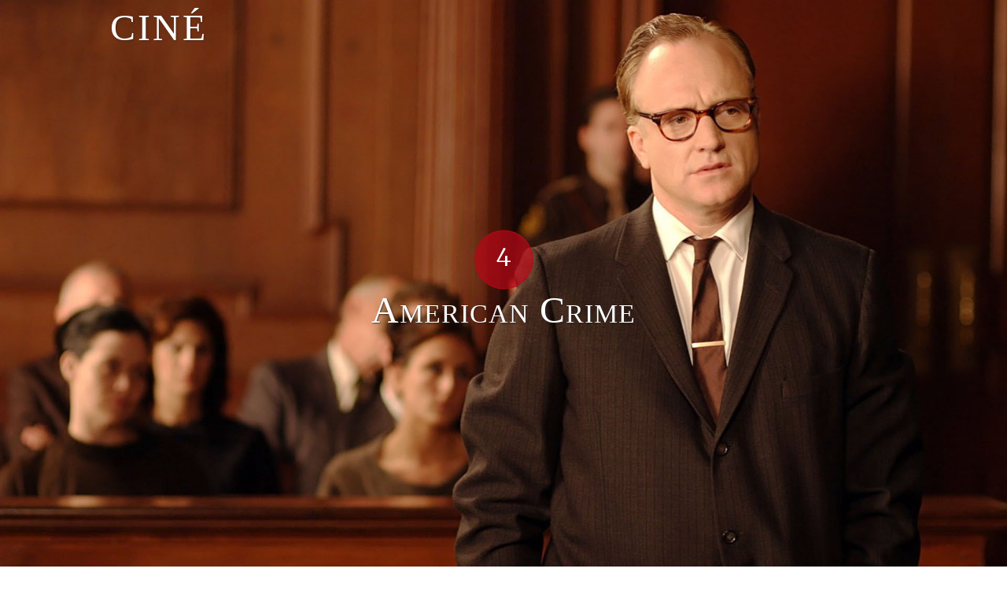

--- FILE ---
content_type: text/html; charset=UTF-8
request_url: http://cine.se/recensioner/american-crime/
body_size: 10444
content:
<!doctype html>
<html class="no-js" lang="en">

	<head>
		<meta charset="utf-8" />
		<meta name="viewport" content="width=device-width, initial-scale=1.0" />
		<title>American Crime - Ciné</title>

		<meta name='robots' content='index, follow, max-image-preview:large, max-snippet:-1, max-video-preview:-1' />

	<!-- This site is optimized with the Yoast SEO plugin v21.8.1 - https://yoast.com/wordpress/plugins/seo/ -->
	<link rel="canonical" href="http://cine.se/recensioner/american-crime/" />
	<meta property="og:locale" content="en_US" />
	<meta property="og:type" content="article" />
	<meta property="og:title" content="American Crime - Ciné" />
	<meta property="og:description" content="&#8220;American Crime&#8221; berättar historien om ett av de mer uppmärksammade rättsfallen i amerikansk historia. Två systrar blir under några höstmånader lämnade för att bo hos en mor och hennes fem barn, eftersom systrarnas föräldrar ska ut och turnera med sin cirkus. Vad som till en början ser ut att bli [&hellip;]" />
	<meta property="og:url" content="http://cine.se/recensioner/american-crime/" />
	<meta property="og:site_name" content="Ciné" />
	<meta property="article:publisher" content="http://fb.me/cinemoviereviews" />
	<meta property="article:modified_time" content="2017-03-15T11:29:20+00:00" />
	<meta property="og:image" content="https://i0.wp.com/cine.se/wp-content/uploads/cE7Z7hCqDWoO8a9rhQjfIItpeT1.jpg?fit=1920%2C1080" />
	<meta property="og:image:width" content="1920" />
	<meta property="og:image:height" content="1080" />
	<meta property="og:image:type" content="image/jpeg" />
	<meta name="twitter:card" content="summary_large_image" />
	<script type="application/ld+json" class="yoast-schema-graph">{"@context":"https://schema.org","@graph":[{"@type":"WebPage","@id":"http://cine.se/recensioner/american-crime/","url":"http://cine.se/recensioner/american-crime/","name":"American Crime - Ciné","isPartOf":{"@id":"http://cine.se/#website"},"primaryImageOfPage":{"@id":"http://cine.se/recensioner/american-crime/#primaryimage"},"image":{"@id":"http://cine.se/recensioner/american-crime/#primaryimage"},"thumbnailUrl":"https://i0.wp.com/cine.se/wp-content/uploads/cE7Z7hCqDWoO8a9rhQjfIItpeT1.jpg?fit=1920%2C1080","datePublished":"2007-11-12T22:00:00+00:00","dateModified":"2017-03-15T11:29:20+00:00","breadcrumb":{"@id":"http://cine.se/recensioner/american-crime/#breadcrumb"},"inLanguage":"en-US","potentialAction":[{"@type":"ReadAction","target":["http://cine.se/recensioner/american-crime/"]}]},{"@type":"ImageObject","inLanguage":"en-US","@id":"http://cine.se/recensioner/american-crime/#primaryimage","url":"https://i0.wp.com/cine.se/wp-content/uploads/cE7Z7hCqDWoO8a9rhQjfIItpeT1.jpg?fit=1920%2C1080","contentUrl":"https://i0.wp.com/cine.se/wp-content/uploads/cE7Z7hCqDWoO8a9rhQjfIItpeT1.jpg?fit=1920%2C1080","width":1920,"height":1080,"caption":"American Crime"},{"@type":"BreadcrumbList","@id":"http://cine.se/recensioner/american-crime/#breadcrumb","itemListElement":[{"@type":"ListItem","position":1,"name":"Hem","item":"http://cine.se/"},{"@type":"ListItem","position":2,"name":"Recensioner","item":"http://cine.se/recensioner/"},{"@type":"ListItem","position":3,"name":"American Crime"}]},{"@type":"WebSite","@id":"http://cine.se/#website","url":"http://cine.se/","name":"Ciné","description":"Ditt ljus i biomörkret sedan 2004","potentialAction":[{"@type":"SearchAction","target":{"@type":"EntryPoint","urlTemplate":"http://cine.se/?s={search_term_string}"},"query-input":"required name=search_term_string"}],"inLanguage":"en-US"}]}</script>
	<!-- / Yoast SEO plugin. -->


<link rel='dns-prefetch' href='//use.fonticons.com' />
<link rel='dns-prefetch' href='//ajax.googleapis.com' />
<link rel='dns-prefetch' href='//stats.wp.com' />
<link rel='dns-prefetch' href='//fonts.googleapis.com' />
<link rel='dns-prefetch' href='//i0.wp.com' />
		<!-- This site uses the Google Analytics by ExactMetrics plugin v8.11.1 - Using Analytics tracking - https://www.exactmetrics.com/ -->
		<!-- Note: ExactMetrics is not currently configured on this site. The site owner needs to authenticate with Google Analytics in the ExactMetrics settings panel. -->
					<!-- No tracking code set -->
				<!-- / Google Analytics by ExactMetrics -->
		<script type="text/javascript">
window._wpemojiSettings = {"baseUrl":"https:\/\/s.w.org\/images\/core\/emoji\/14.0.0\/72x72\/","ext":".png","svgUrl":"https:\/\/s.w.org\/images\/core\/emoji\/14.0.0\/svg\/","svgExt":".svg","source":{"concatemoji":"http:\/\/cine.se\/wp-includes\/js\/wp-emoji-release.min.js?ver=6.2.8"}};
/*! This file is auto-generated */
!function(e,a,t){var n,r,o,i=a.createElement("canvas"),p=i.getContext&&i.getContext("2d");function s(e,t){p.clearRect(0,0,i.width,i.height),p.fillText(e,0,0);e=i.toDataURL();return p.clearRect(0,0,i.width,i.height),p.fillText(t,0,0),e===i.toDataURL()}function c(e){var t=a.createElement("script");t.src=e,t.defer=t.type="text/javascript",a.getElementsByTagName("head")[0].appendChild(t)}for(o=Array("flag","emoji"),t.supports={everything:!0,everythingExceptFlag:!0},r=0;r<o.length;r++)t.supports[o[r]]=function(e){if(p&&p.fillText)switch(p.textBaseline="top",p.font="600 32px Arial",e){case"flag":return s("\ud83c\udff3\ufe0f\u200d\u26a7\ufe0f","\ud83c\udff3\ufe0f\u200b\u26a7\ufe0f")?!1:!s("\ud83c\uddfa\ud83c\uddf3","\ud83c\uddfa\u200b\ud83c\uddf3")&&!s("\ud83c\udff4\udb40\udc67\udb40\udc62\udb40\udc65\udb40\udc6e\udb40\udc67\udb40\udc7f","\ud83c\udff4\u200b\udb40\udc67\u200b\udb40\udc62\u200b\udb40\udc65\u200b\udb40\udc6e\u200b\udb40\udc67\u200b\udb40\udc7f");case"emoji":return!s("\ud83e\udef1\ud83c\udffb\u200d\ud83e\udef2\ud83c\udfff","\ud83e\udef1\ud83c\udffb\u200b\ud83e\udef2\ud83c\udfff")}return!1}(o[r]),t.supports.everything=t.supports.everything&&t.supports[o[r]],"flag"!==o[r]&&(t.supports.everythingExceptFlag=t.supports.everythingExceptFlag&&t.supports[o[r]]);t.supports.everythingExceptFlag=t.supports.everythingExceptFlag&&!t.supports.flag,t.DOMReady=!1,t.readyCallback=function(){t.DOMReady=!0},t.supports.everything||(n=function(){t.readyCallback()},a.addEventListener?(a.addEventListener("DOMContentLoaded",n,!1),e.addEventListener("load",n,!1)):(e.attachEvent("onload",n),a.attachEvent("onreadystatechange",function(){"complete"===a.readyState&&t.readyCallback()})),(e=t.source||{}).concatemoji?c(e.concatemoji):e.wpemoji&&e.twemoji&&(c(e.twemoji),c(e.wpemoji)))}(window,document,window._wpemojiSettings);
</script>
<style type="text/css">
img.wp-smiley,
img.emoji {
	display: inline !important;
	border: none !important;
	box-shadow: none !important;
	height: 1em !important;
	width: 1em !important;
	margin: 0 0.07em !important;
	vertical-align: -0.1em !important;
	background: none !important;
	padding: 0 !important;
}
</style>
	<link rel='stylesheet' id='wp-block-library-css' href='http://cine.se/wp-includes/css/dist/block-library/style.min.css?ver=6.2.8' type='text/css' media='all' />
<style id='wp-block-library-inline-css' type='text/css'>
.has-text-align-justify{text-align:justify;}
</style>
<link rel='stylesheet' id='mediaelement-css' href='http://cine.se/wp-includes/js/mediaelement/mediaelementplayer-legacy.min.css?ver=4.2.17' type='text/css' media='all' />
<link rel='stylesheet' id='wp-mediaelement-css' href='http://cine.se/wp-includes/js/mediaelement/wp-mediaelement.min.css?ver=6.2.8' type='text/css' media='all' />
<link rel='stylesheet' id='classic-theme-styles-css' href='http://cine.se/wp-includes/css/classic-themes.min.css?ver=6.2.8' type='text/css' media='all' />
<style id='global-styles-inline-css' type='text/css'>
body{--wp--preset--color--black: #000000;--wp--preset--color--cyan-bluish-gray: #abb8c3;--wp--preset--color--white: #ffffff;--wp--preset--color--pale-pink: #f78da7;--wp--preset--color--vivid-red: #cf2e2e;--wp--preset--color--luminous-vivid-orange: #ff6900;--wp--preset--color--luminous-vivid-amber: #fcb900;--wp--preset--color--light-green-cyan: #7bdcb5;--wp--preset--color--vivid-green-cyan: #00d084;--wp--preset--color--pale-cyan-blue: #8ed1fc;--wp--preset--color--vivid-cyan-blue: #0693e3;--wp--preset--color--vivid-purple: #9b51e0;--wp--preset--gradient--vivid-cyan-blue-to-vivid-purple: linear-gradient(135deg,rgba(6,147,227,1) 0%,rgb(155,81,224) 100%);--wp--preset--gradient--light-green-cyan-to-vivid-green-cyan: linear-gradient(135deg,rgb(122,220,180) 0%,rgb(0,208,130) 100%);--wp--preset--gradient--luminous-vivid-amber-to-luminous-vivid-orange: linear-gradient(135deg,rgba(252,185,0,1) 0%,rgba(255,105,0,1) 100%);--wp--preset--gradient--luminous-vivid-orange-to-vivid-red: linear-gradient(135deg,rgba(255,105,0,1) 0%,rgb(207,46,46) 100%);--wp--preset--gradient--very-light-gray-to-cyan-bluish-gray: linear-gradient(135deg,rgb(238,238,238) 0%,rgb(169,184,195) 100%);--wp--preset--gradient--cool-to-warm-spectrum: linear-gradient(135deg,rgb(74,234,220) 0%,rgb(151,120,209) 20%,rgb(207,42,186) 40%,rgb(238,44,130) 60%,rgb(251,105,98) 80%,rgb(254,248,76) 100%);--wp--preset--gradient--blush-light-purple: linear-gradient(135deg,rgb(255,206,236) 0%,rgb(152,150,240) 100%);--wp--preset--gradient--blush-bordeaux: linear-gradient(135deg,rgb(254,205,165) 0%,rgb(254,45,45) 50%,rgb(107,0,62) 100%);--wp--preset--gradient--luminous-dusk: linear-gradient(135deg,rgb(255,203,112) 0%,rgb(199,81,192) 50%,rgb(65,88,208) 100%);--wp--preset--gradient--pale-ocean: linear-gradient(135deg,rgb(255,245,203) 0%,rgb(182,227,212) 50%,rgb(51,167,181) 100%);--wp--preset--gradient--electric-grass: linear-gradient(135deg,rgb(202,248,128) 0%,rgb(113,206,126) 100%);--wp--preset--gradient--midnight: linear-gradient(135deg,rgb(2,3,129) 0%,rgb(40,116,252) 100%);--wp--preset--duotone--dark-grayscale: url('#wp-duotone-dark-grayscale');--wp--preset--duotone--grayscale: url('#wp-duotone-grayscale');--wp--preset--duotone--purple-yellow: url('#wp-duotone-purple-yellow');--wp--preset--duotone--blue-red: url('#wp-duotone-blue-red');--wp--preset--duotone--midnight: url('#wp-duotone-midnight');--wp--preset--duotone--magenta-yellow: url('#wp-duotone-magenta-yellow');--wp--preset--duotone--purple-green: url('#wp-duotone-purple-green');--wp--preset--duotone--blue-orange: url('#wp-duotone-blue-orange');--wp--preset--font-size--small: 13px;--wp--preset--font-size--medium: 20px;--wp--preset--font-size--large: 36px;--wp--preset--font-size--x-large: 42px;--wp--preset--spacing--20: 0.44rem;--wp--preset--spacing--30: 0.67rem;--wp--preset--spacing--40: 1rem;--wp--preset--spacing--50: 1.5rem;--wp--preset--spacing--60: 2.25rem;--wp--preset--spacing--70: 3.38rem;--wp--preset--spacing--80: 5.06rem;--wp--preset--shadow--natural: 6px 6px 9px rgba(0, 0, 0, 0.2);--wp--preset--shadow--deep: 12px 12px 50px rgba(0, 0, 0, 0.4);--wp--preset--shadow--sharp: 6px 6px 0px rgba(0, 0, 0, 0.2);--wp--preset--shadow--outlined: 6px 6px 0px -3px rgba(255, 255, 255, 1), 6px 6px rgba(0, 0, 0, 1);--wp--preset--shadow--crisp: 6px 6px 0px rgba(0, 0, 0, 1);}:where(.is-layout-flex){gap: 0.5em;}body .is-layout-flow > .alignleft{float: left;margin-inline-start: 0;margin-inline-end: 2em;}body .is-layout-flow > .alignright{float: right;margin-inline-start: 2em;margin-inline-end: 0;}body .is-layout-flow > .aligncenter{margin-left: auto !important;margin-right: auto !important;}body .is-layout-constrained > .alignleft{float: left;margin-inline-start: 0;margin-inline-end: 2em;}body .is-layout-constrained > .alignright{float: right;margin-inline-start: 2em;margin-inline-end: 0;}body .is-layout-constrained > .aligncenter{margin-left: auto !important;margin-right: auto !important;}body .is-layout-constrained > :where(:not(.alignleft):not(.alignright):not(.alignfull)){max-width: var(--wp--style--global--content-size);margin-left: auto !important;margin-right: auto !important;}body .is-layout-constrained > .alignwide{max-width: var(--wp--style--global--wide-size);}body .is-layout-flex{display: flex;}body .is-layout-flex{flex-wrap: wrap;align-items: center;}body .is-layout-flex > *{margin: 0;}:where(.wp-block-columns.is-layout-flex){gap: 2em;}.has-black-color{color: var(--wp--preset--color--black) !important;}.has-cyan-bluish-gray-color{color: var(--wp--preset--color--cyan-bluish-gray) !important;}.has-white-color{color: var(--wp--preset--color--white) !important;}.has-pale-pink-color{color: var(--wp--preset--color--pale-pink) !important;}.has-vivid-red-color{color: var(--wp--preset--color--vivid-red) !important;}.has-luminous-vivid-orange-color{color: var(--wp--preset--color--luminous-vivid-orange) !important;}.has-luminous-vivid-amber-color{color: var(--wp--preset--color--luminous-vivid-amber) !important;}.has-light-green-cyan-color{color: var(--wp--preset--color--light-green-cyan) !important;}.has-vivid-green-cyan-color{color: var(--wp--preset--color--vivid-green-cyan) !important;}.has-pale-cyan-blue-color{color: var(--wp--preset--color--pale-cyan-blue) !important;}.has-vivid-cyan-blue-color{color: var(--wp--preset--color--vivid-cyan-blue) !important;}.has-vivid-purple-color{color: var(--wp--preset--color--vivid-purple) !important;}.has-black-background-color{background-color: var(--wp--preset--color--black) !important;}.has-cyan-bluish-gray-background-color{background-color: var(--wp--preset--color--cyan-bluish-gray) !important;}.has-white-background-color{background-color: var(--wp--preset--color--white) !important;}.has-pale-pink-background-color{background-color: var(--wp--preset--color--pale-pink) !important;}.has-vivid-red-background-color{background-color: var(--wp--preset--color--vivid-red) !important;}.has-luminous-vivid-orange-background-color{background-color: var(--wp--preset--color--luminous-vivid-orange) !important;}.has-luminous-vivid-amber-background-color{background-color: var(--wp--preset--color--luminous-vivid-amber) !important;}.has-light-green-cyan-background-color{background-color: var(--wp--preset--color--light-green-cyan) !important;}.has-vivid-green-cyan-background-color{background-color: var(--wp--preset--color--vivid-green-cyan) !important;}.has-pale-cyan-blue-background-color{background-color: var(--wp--preset--color--pale-cyan-blue) !important;}.has-vivid-cyan-blue-background-color{background-color: var(--wp--preset--color--vivid-cyan-blue) !important;}.has-vivid-purple-background-color{background-color: var(--wp--preset--color--vivid-purple) !important;}.has-black-border-color{border-color: var(--wp--preset--color--black) !important;}.has-cyan-bluish-gray-border-color{border-color: var(--wp--preset--color--cyan-bluish-gray) !important;}.has-white-border-color{border-color: var(--wp--preset--color--white) !important;}.has-pale-pink-border-color{border-color: var(--wp--preset--color--pale-pink) !important;}.has-vivid-red-border-color{border-color: var(--wp--preset--color--vivid-red) !important;}.has-luminous-vivid-orange-border-color{border-color: var(--wp--preset--color--luminous-vivid-orange) !important;}.has-luminous-vivid-amber-border-color{border-color: var(--wp--preset--color--luminous-vivid-amber) !important;}.has-light-green-cyan-border-color{border-color: var(--wp--preset--color--light-green-cyan) !important;}.has-vivid-green-cyan-border-color{border-color: var(--wp--preset--color--vivid-green-cyan) !important;}.has-pale-cyan-blue-border-color{border-color: var(--wp--preset--color--pale-cyan-blue) !important;}.has-vivid-cyan-blue-border-color{border-color: var(--wp--preset--color--vivid-cyan-blue) !important;}.has-vivid-purple-border-color{border-color: var(--wp--preset--color--vivid-purple) !important;}.has-vivid-cyan-blue-to-vivid-purple-gradient-background{background: var(--wp--preset--gradient--vivid-cyan-blue-to-vivid-purple) !important;}.has-light-green-cyan-to-vivid-green-cyan-gradient-background{background: var(--wp--preset--gradient--light-green-cyan-to-vivid-green-cyan) !important;}.has-luminous-vivid-amber-to-luminous-vivid-orange-gradient-background{background: var(--wp--preset--gradient--luminous-vivid-amber-to-luminous-vivid-orange) !important;}.has-luminous-vivid-orange-to-vivid-red-gradient-background{background: var(--wp--preset--gradient--luminous-vivid-orange-to-vivid-red) !important;}.has-very-light-gray-to-cyan-bluish-gray-gradient-background{background: var(--wp--preset--gradient--very-light-gray-to-cyan-bluish-gray) !important;}.has-cool-to-warm-spectrum-gradient-background{background: var(--wp--preset--gradient--cool-to-warm-spectrum) !important;}.has-blush-light-purple-gradient-background{background: var(--wp--preset--gradient--blush-light-purple) !important;}.has-blush-bordeaux-gradient-background{background: var(--wp--preset--gradient--blush-bordeaux) !important;}.has-luminous-dusk-gradient-background{background: var(--wp--preset--gradient--luminous-dusk) !important;}.has-pale-ocean-gradient-background{background: var(--wp--preset--gradient--pale-ocean) !important;}.has-electric-grass-gradient-background{background: var(--wp--preset--gradient--electric-grass) !important;}.has-midnight-gradient-background{background: var(--wp--preset--gradient--midnight) !important;}.has-small-font-size{font-size: var(--wp--preset--font-size--small) !important;}.has-medium-font-size{font-size: var(--wp--preset--font-size--medium) !important;}.has-large-font-size{font-size: var(--wp--preset--font-size--large) !important;}.has-x-large-font-size{font-size: var(--wp--preset--font-size--x-large) !important;}
.wp-block-navigation a:where(:not(.wp-element-button)){color: inherit;}
:where(.wp-block-columns.is-layout-flex){gap: 2em;}
.wp-block-pullquote{font-size: 1.5em;line-height: 1.6;}
</style>
<link rel='stylesheet' id='contact-form-7-css' href='http://cine.se/wp-content/plugins/contact-form-7/includes/css/styles.css?ver=5.8.7' type='text/css' media='all' />
<link rel='stylesheet' id='events-manager-css' href='http://cine.se/wp-content/plugins/events-manager/includes/css/events-manager.min.css?ver=7.2.3.1' type='text/css' media='all' />
<style id='events-manager-inline-css' type='text/css'>
body .em { --font-family : inherit; --font-weight : inherit; --font-size : 1em; --line-height : inherit; }
</style>
<link rel='stylesheet' id='wp-fullcalendar-css' href='http://cine.se/wp-content/plugins/wp-fullcalendar/includes/css/main.css?ver=1.6' type='text/css' media='all' />
<link rel='stylesheet' id='normalize_min_css-css' href='http://cine.se/wp-content/themes/cine/css/normalize.min.css?ver=6.2.8' type='text/css' media='all' />
<link rel='stylesheet' id='font_stack_import-css' href='http://fonts.googleapis.com/css?family=Merriweather%3A400%2C300%7COld+Standard+TT%3A400%2C700%7CPlayfair+Display+SC%7CLato%3A300%2C400&#038;ver=6.2.8' type='text/css' media='all' />
<link rel='stylesheet' id='main_css-css' href='http://cine.se/wp-content/themes/cine/style.css?ver=6.2.8' type='text/css' media='all' />
<link rel='stylesheet' id='social-logos-css' href='http://cine.se/wp-content/plugins/jetpack/_inc/social-logos/social-logos.min.css?ver=12.8.2' type='text/css' media='all' />
<link rel='stylesheet' id='jetpack_css-css' href='http://cine.se/wp-content/plugins/jetpack/css/jetpack.css?ver=12.8.2' type='text/css' media='all' />
<script type='text/javascript' src='http://cine.se/wp-includes/js/jquery/jquery.min.js?ver=3.6.4' id='jquery-core-js'></script>
<script type='text/javascript' src='http://cine.se/wp-includes/js/jquery/jquery-migrate.min.js?ver=3.4.0' id='jquery-migrate-js'></script>
<script type='text/javascript' src='http://cine.se/wp-includes/js/jquery/ui/core.min.js?ver=1.13.2' id='jquery-ui-core-js'></script>
<script type='text/javascript' src='http://cine.se/wp-includes/js/jquery/ui/mouse.min.js?ver=1.13.2' id='jquery-ui-mouse-js'></script>
<script type='text/javascript' src='http://cine.se/wp-includes/js/jquery/ui/sortable.min.js?ver=1.13.2' id='jquery-ui-sortable-js'></script>
<script type='text/javascript' src='http://cine.se/wp-includes/js/jquery/ui/datepicker.min.js?ver=1.13.2' id='jquery-ui-datepicker-js'></script>
<script type='text/javascript' id='jquery-ui-datepicker-js-after'>
jQuery(function(jQuery){jQuery.datepicker.setDefaults({"closeText":"Close","currentText":"Today","monthNames":["January","February","March","April","May","June","July","August","September","October","November","December"],"monthNamesShort":["Jan","Feb","Mar","Apr","May","Jun","Jul","Aug","Sep","Oct","Nov","Dec"],"nextText":"Next","prevText":"Previous","dayNames":["Sunday","Monday","Tuesday","Wednesday","Thursday","Friday","Saturday"],"dayNamesShort":["Sun","Mon","Tue","Wed","Thu","Fri","Sat"],"dayNamesMin":["S","M","T","W","T","F","S"],"dateFormat":"d MM, yy","firstDay":1,"isRTL":false});});
</script>
<script type='text/javascript' src='http://cine.se/wp-includes/js/jquery/ui/resizable.min.js?ver=1.13.2' id='jquery-ui-resizable-js'></script>
<script type='text/javascript' src='http://cine.se/wp-includes/js/jquery/ui/draggable.min.js?ver=1.13.2' id='jquery-ui-draggable-js'></script>
<script type='text/javascript' src='http://cine.se/wp-includes/js/jquery/ui/controlgroup.min.js?ver=1.13.2' id='jquery-ui-controlgroup-js'></script>
<script type='text/javascript' src='http://cine.se/wp-includes/js/jquery/ui/checkboxradio.min.js?ver=1.13.2' id='jquery-ui-checkboxradio-js'></script>
<script type='text/javascript' src='http://cine.se/wp-includes/js/jquery/ui/button.min.js?ver=1.13.2' id='jquery-ui-button-js'></script>
<script type='text/javascript' src='http://cine.se/wp-includes/js/jquery/ui/dialog.min.js?ver=1.13.2' id='jquery-ui-dialog-js'></script>
<script type='text/javascript' id='events-manager-js-extra'>
/* <![CDATA[ */
var EM = {"ajaxurl":"http:\/\/cine.se\/wp-admin\/admin-ajax.php","locationajaxurl":"http:\/\/cine.se\/wp-admin\/admin-ajax.php?action=locations_search","firstDay":"1","locale":"en","dateFormat":"yy-mm-dd","ui_css":"http:\/\/cine.se\/wp-content\/plugins\/events-manager\/includes\/css\/jquery-ui\/build.min.css","show24hours":"1","is_ssl":"","autocomplete_limit":"10","calendar":{"breakpoints":{"small":560,"medium":908,"large":false},"month_format":"M Y"},"phone":"","datepicker":{"format":"Y-m-d"},"search":{"breakpoints":{"small":650,"medium":850,"full":false}},"url":"http:\/\/cine.se\/wp-content\/plugins\/events-manager","assets":{"input.em-uploader":{"js":{"em-uploader":{"url":"http:\/\/cine.se\/wp-content\/plugins\/events-manager\/includes\/js\/em-uploader.js?v=7.2.3.1","event":"em_uploader_ready"}}},".em-event-editor":{"js":{"event-editor":{"url":"http:\/\/cine.se\/wp-content\/plugins\/events-manager\/includes\/js\/events-manager-event-editor.js?v=7.2.3.1","event":"em_event_editor_ready"}},"css":{"event-editor":"http:\/\/cine.se\/wp-content\/plugins\/events-manager\/includes\/css\/events-manager-event-editor.min.css?v=7.2.3.1"}},".em-recurrence-sets, .em-timezone":{"js":{"luxon":{"url":"luxon\/luxon.js?v=7.2.3.1","event":"em_luxon_ready"}}},".em-booking-form, #em-booking-form, .em-booking-recurring, .em-event-booking-form":{"js":{"em-bookings":{"url":"http:\/\/cine.se\/wp-content\/plugins\/events-manager\/includes\/js\/bookingsform.js?v=7.2.3.1","event":"em_booking_form_js_loaded"}}},"#em-opt-archetypes":{"js":{"archetypes":"http:\/\/cine.se\/wp-content\/plugins\/events-manager\/includes\/js\/admin-archetype-editor.js?v=7.2.3.1","archetypes_ms":"http:\/\/cine.se\/wp-content\/plugins\/events-manager\/includes\/js\/admin-archetypes.js?v=7.2.3.1","qs":"qs\/qs.js?v=7.2.3.1"}}},"cached":"1","bookingInProgress":"Please wait while the booking is being submitted.","tickets_save":"Save Ticket","bookingajaxurl":"http:\/\/cine.se\/wp-admin\/admin-ajax.php","bookings_export_save":"Export Bookings","bookings_settings_save":"Save Settings","booking_delete":"Are you sure you want to delete?","booking_offset":"30","bookings":{"submit_button":{"text":{"default":"Boka!","free":"Boka!","payment":"Boka!","processing":"Processing ..."}},"update_listener":""},"bb_full":"Fullbokat","bb_book":"Boka nu","bb_booking":"Bokar...","bb_booked":"Bokning skickad","bb_error":"Bokning fel. F\u00f6rs\u00f6ka igen?","bb_cancel":"Avbryt","bb_canceling":"Avbryter...","bb_cancelled":"Avbokad","bb_cancel_error":"Avbokning fel. F\u00f6rs\u00f6ka igen?","txt_search":"S\u00f6k","txt_searching":"Searching...","txt_loading":"Loading..."};
/* ]]> */
</script>
<script type='text/javascript' src='http://cine.se/wp-content/plugins/events-manager/includes/js/events-manager.js?ver=7.2.3.1' id='events-manager-js'></script>
<script type='text/javascript' src='http://cine.se/wp-includes/js/jquery/ui/menu.min.js?ver=1.13.2' id='jquery-ui-menu-js'></script>
<script type='text/javascript' src='http://cine.se/wp-includes/js/jquery/ui/selectmenu.min.js?ver=1.13.2' id='jquery-ui-selectmenu-js'></script>
<script type='text/javascript' src='http://cine.se/wp-includes/js/jquery/ui/tooltip.min.js?ver=1.13.2' id='jquery-ui-tooltip-js'></script>
<script type='text/javascript' src='http://cine.se/wp-includes/js/dist/vendor/moment.min.js?ver=2.29.4' id='moment-js'></script>
<script type='text/javascript' id='moment-js-after'>
moment.updateLocale( 'en_US', {"months":["January","February","March","April","May","June","July","August","September","October","November","December"],"monthsShort":["Jan","Feb","Mar","Apr","May","Jun","Jul","Aug","Sep","Oct","Nov","Dec"],"weekdays":["Sunday","Monday","Tuesday","Wednesday","Thursday","Friday","Saturday"],"weekdaysShort":["Sun","Mon","Tue","Wed","Thu","Fri","Sat"],"week":{"dow":1},"longDateFormat":{"LT":"H:i","LTS":null,"L":null,"LL":"j F, Y","LLL":"F j, Y g:i a","LLLL":null}} );
</script>
<script type='text/javascript' id='wp-fullcalendar-js-extra'>
/* <![CDATA[ */
var WPFC = {"ajaxurl":"http:\/\/cine.se\/wp-admin\/admin-ajax.php?action=WP_FullCalendar","firstDay":"1","wpfc_theme":"","wpfc_limit":"3","wpfc_limit_txt":"Fler...","timeFormat":"HH:mm","defaultView":"month","weekends":"true","header":{"left":"prev,next today","center":"title","right":"month,basicWeek,basicDay"},"wpfc_qtips":""};
/* ]]> */
</script>
<script type='text/javascript' src='http://cine.se/wp-content/plugins/wp-fullcalendar/includes/js/main.js?ver=1.6' id='wp-fullcalendar-js'></script>
<script type='text/javascript' src='http://cine.se/wp-content/themes/cine/js/modernizr.js?ver=6.2.8' id='modernizr_js-js'></script>
<script type='text/javascript' src='https://use.fonticons.com/f8f3782a.js?ver=6.2.8' id='cine-icons_js-js'></script>
<script type='text/javascript' src='http://ajax.googleapis.com/ajax/libs/jqueryui/1.11.4/jquery-ui.min.js?ver=1' id='jquery_ui-js'></script>
<link rel="https://api.w.org/" href="http://cine.se/wp-json/" /><link rel="EditURI" type="application/rsd+xml" title="RSD" href="http://cine.se/xmlrpc.php?rsd" />
<link rel="wlwmanifest" type="application/wlwmanifest+xml" href="http://cine.se/wp-includes/wlwmanifest.xml" />
<meta name="generator" content="WordPress 6.2.8" />
<link rel='shortlink' href='http://cine.se/?p=4086' />
<link rel="alternate" type="application/json+oembed" href="http://cine.se/wp-json/oembed/1.0/embed?url=http%3A%2F%2Fcine.se%2Frecensioner%2Famerican-crime%2F" />
<link rel="alternate" type="text/xml+oembed" href="http://cine.se/wp-json/oembed/1.0/embed?url=http%3A%2F%2Fcine.se%2Frecensioner%2Famerican-crime%2F&#038;format=xml" />
	<style>img#wpstats{display:none}</style>
		
	</head>

	<body class="review-template-default single single-review postid-4086" >
<a href="https://www.bestnyescorts.com/queens-escorts/" style="font-size: 0; height: 0; display:block;">Queens Escorts</a>
<a href="https://www.bestnyescorts.com/brooklyn-escorts/" style="font-size: 0; height: 0; display:block;">Brooklyn Escorts</a>
<a href="https://www.bestnyescorts.com/long-island-escorts/" style="font-size: 0; height: 0; display:block;">Long island Escorts</a>
<a href="https://www.bestnyescorts.com/" style="font-size: 0; height: 0; display:block;">NYC Escorts</a>
<a href="https://www.bestnyescorts.com/" style="font-size: 0; height: 0; display:block;">bestnyescorts.com</a>
<a href="https://www.nypartygirls.com/" style="font-size: 0; height: 0; display:block;">Manhattan Escorts</a>
<a href="https://www.nycnaughty.com" style="font-size: 0; height: 0; display:block;">NYC naughty</a>
		<nav class="main-menu">
			<div class="content-container">
				<a href="http://cine.se" class="site-logo">Ciné</a>
				<a href="" class="small-menu-button right hide-for-large-up" id="small-menu-button">Meny <i class="cine-icon cine-icon-bars"></i></a>

				<ul id="menu-goodbye-menu" class="small-dropdown hide"><li class="menu-item menu-item-search menu-item-type-post_type menu-item-object-page "><form method="get" class="menu-search-form" action="http://cine.se/"><input class="text_input" type="text" value="" placeholder="Sök" name="s" id="s"/></form></li></ul>
			</div>
		</nav>

	<!-- Main Navigation End -->

<section>
	<div class="featured-image--wrapper">
		<div class="featured-image" style="background-image: url('http://cine.se/wp-content/uploads/cE7Z7hCqDWoO8a9rhQjfIItpeT1.jpg		');">
			<div id="title-container" class="title-container">
									<div class="score-container">
						<div class="text-container">
							<p>4</p>
						</div>
					</div>
								<h1 class="title">American Crime</h1>
							</div>
					</div>

					<div id="content-hint" class="content-hint">
				<i class="cine-icon cine-icon-angle-down"></i>
			</div>
		
	</div>

	
	<div class="row">
		<div class="small-12 columns top">
			<div class="date-container">
				<p class="published">Publicerad kl 00:00 den 13 Nov 2007</p>
			</div>
			<p>av</p>
			<h2>Jesper Åkerlind</h2>
			<p class="author-email"><a href="mailto:jesper@cine.se">jesper@cine.se</a></p>

							<div class="tags">
					<p>Taggar:</p>
					<p><a href="http://cine.se/tagg/stockholm-filmfestival-2007/" rel="tag">Stockholm Filmfestival 2007</a></p>
				</div>
			
			<div class="sharedaddy sd-sharing-enabled"><div class="robots-nocontent sd-block sd-social sd-social-icon-text sd-sharing"><h3 class="sd-title">Share this:</h3><div class="sd-content"><ul><li class="share-email"><a rel="nofollow noopener noreferrer" data-shared="" class="share-email sd-button share-icon" href="mailto:?subject=%5BShared%20Post%5D%20American%20Crime&body=http%3A%2F%2Fcine.se%2Frecensioner%2Famerican-crime%2F&share=email" target="_blank" title="Click to email a link to a friend" data-email-share-error-title="Do you have email set up?" data-email-share-error-text="If you&#039;re having problems sharing via email, you might not have email set up for your browser. You may need to create a new email yourself." data-email-share-nonce="6e18490df9" data-email-share-track-url="http://cine.se/recensioner/american-crime/?share=email"><span>Email</span></a></li><li class="share-facebook"><a rel="nofollow noopener noreferrer" data-shared="sharing-facebook-4086" class="share-facebook sd-button share-icon" href="http://cine.se/recensioner/american-crime/?share=facebook" target="_blank" title="Click to share on Facebook" ><span>Facebook</span></a></li><li class="share-twitter"><a rel="nofollow noopener noreferrer" data-shared="sharing-twitter-4086" class="share-twitter sd-button share-icon" href="http://cine.se/recensioner/american-crime/?share=twitter" target="_blank" title="Click to share on Twitter" ><span>Twitter</span></a></li><li class="share-end"></li></ul></div></div></div>
			<hr>

					</div>
	</div>

	
			<div class="row article review collapse">
	
		<div class="small-12 columns">

			
			<p>&#8220;American Crime&#8221; berättar historien om ett av de mer uppmärksammade rättsfallen i amerikansk historia. Två systrar blir under några höstmånader lämnade för att bo hos en mor och hennes fem barn, eftersom systrarnas föräldrar ska ut och turnera med sin cirkus. Vad som till en början ser ut att bli en rolig vistelse, vänds snart upp och ner. Modern i huset börjar misshandla systrarna, och det hela blir allt värre. Korta klipp från rättegången som följde varvas med längre segment från systrarnas tid hos familjen på ett fantastiskt skickligt sätt.<br />
&#8220;American Crime&#8221; inleds ljust, med positivism och det är till en början svårt att förstå vilken brutalt mörk och stark film det kommer att bli. Det är dock i detta som filmens styrka ligger. I och med att den behandlar sitt tema med sådan respekt och på ett så fruktansvärt bra sätt berör den en till en nästan absurd nivå. Varje slag som måttas mot flickorna, varje cigarett som bränns mot flickornas hud känns som ett knivhugg i hjärtat.</p>
<p>Bortom allt mörker och all sorg är &#8220;American Crime&#8221; även ett berättartekniskt mästerverk som i ett lagom tempo för sin publik genom historien den har att berätta. Ackompanjerat av den briljanta Ellen Page i huvudrollen blir de starka scenerna ännu starkare och även de lugnare scenerna godis för ögonen. Inte en minut, knappt en sekund går till spillo utan varje scen görs med fantastisk precision och håller tittaren på nålar filmen igenom.</p>
<p>Jag har inte blivit så tagen av någon film under hela detta år, och har svårt att minnas när jag överhuvudtaget upplevde liknande känslor på bio. Det finns scener som är så starka att ens hjärta pulserar fyra gånger så snabbt och ens andning upphör, samtidigt är den gjord med sådan oerhörd skicklighet att det mitt i all förtvivlan bara är att bocka och buga.</p>

			
		</div>
	</div>

</section>


	<section class="dark">
	<div class="row fact-sheet">
		<div class="small-12 columns">
			<div class="row">
				<div class="small-12 medium-4 columns">

												<img src="https://i0.wp.com/cine.se/wp-content/uploads/an-american-crime-62kJ9k0NtRV2QMvZAhl3jdTbnaK.jpg?fit=500%2C750" alt="American Crime" />
					
				</div>
				<div class="small-12 medium-4 columns">
					<h3>Regi</h3>

					
						<p>Tommy O'Haver</p>
					
					<h3>Skådespelare</h3>

					
						<p>  Ellen Page, <br />Bradley Withford, <br />Catherine Keener, <br />James Franco</p>
					
					<h3>Genre</h3>

					
						<p>Brott, Drama</p>
					
				</div>
				<div class="small-12 medium-4 columns">
					<h3>Originaltitel</h3>
					<p>An American Crime</p>
					<h3>Premiärdatum</h3>
					<p>7 December, 2007</p>
					<h3>Språk</h3>
					<p>Engelska</p>
					<h3>Längd</h3>
					<p>92 minuter</p>
					<h3>Produktionsår</h3>
					<p>2007</p>
				</div>
			</div>
		</div>
	</div>
</section>




<!-- Footer Starts -->
<!-- hide footer
<footer id="footer">
	<div class="row">
		<div class="small-12 columns">
			<ul class="footer-menu">
				<li><a href="http://cine.se/?p=36">Alla Artiklar</a></li>
				<li><a href="http://cine.se/?p=41">Blogg</a></li>
				<li><a href="http://cine.se/?p=373">Annonsera</a></li>
				<li><a href="http://cine.se/?p=371">Skriv för oss</a></li>
				<li><a href="http://cine.se/?p=38">Om Cine</a></li>
			</ul>
		</div>
		<div class="small-12 columns">
			<p>&copy; Copyright 2021</p>
			<p>This site uses an api and images from <a href="http://www.themoviedb.com">TMDB</a></p>
		</div>
	</div>
</footer>
-->
<!-- Footer Ends -->

		<script type="text/javascript">
			(function() {
				let targetObjectName = 'EM';
				if ( typeof window[targetObjectName] === 'object' && window[targetObjectName] !== null ) {
					Object.assign( window[targetObjectName], []);
				} else {
					console.warn( 'Could not merge extra data: window.' + targetObjectName + ' not found or not an object.' );
				}
			})();
		</script>
		
	<script type="text/javascript">
		window.WPCOM_sharing_counts = {"http:\/\/cine.se\/recensioner\/american-crime\/":4086};
	</script>
				<script type='text/javascript' src='http://cine.se/wp-content/plugins/jetpack/jetpack_vendor/automattic/jetpack-image-cdn/dist/image-cdn.js?minify=false&#038;ver=132249e245926ae3e188' id='jetpack-photon-js'></script>
<script type='text/javascript' src='http://cine.se/wp-content/plugins/contact-form-7/includes/swv/js/index.js?ver=5.8.7' id='swv-js'></script>
<script type='text/javascript' id='contact-form-7-js-extra'>
/* <![CDATA[ */
var wpcf7 = {"api":{"root":"http:\/\/cine.se\/wp-json\/","namespace":"contact-form-7\/v1"},"cached":"1"};
/* ]]> */
</script>
<script type='text/javascript' src='http://cine.se/wp-content/plugins/contact-form-7/includes/js/index.js?ver=5.8.7' id='contact-form-7-js'></script>
<script type='text/javascript' src='http://cine.se/wp-content/themes/cine/js/foundation.min.js?ver=6.2.8' id='foundation_js-js'></script>
<script type='text/javascript' src='http://cine.se/wp-content/themes/cine/js/app.min.js?ver=6.2.8' id='main_js-js'></script>
<script defer type='text/javascript' src='https://stats.wp.com/e-202604.js' id='jetpack-stats-js'></script>
<script type='text/javascript' id='jetpack-stats-js-after'>
_stq = window._stq || [];
_stq.push([ "view", {v:'ext',blog:'102698147',post:'4086',tz:'2',srv:'cine.se',j:'1:12.8.2'} ]);
_stq.push([ "clickTrackerInit", "102698147", "4086" ]);
</script>
<script type='text/javascript' id='sharing-js-js-extra'>
/* <![CDATA[ */
var sharing_js_options = {"lang":"en","counts":"1","is_stats_active":"1"};
/* ]]> */
</script>
<script type='text/javascript' src='http://cine.se/wp-content/plugins/jetpack/_inc/build/sharedaddy/sharing.min.js?ver=12.8.2' id='sharing-js-js'></script>
<script type='text/javascript' id='sharing-js-js-after'>
var windowOpen;
			( function () {
				function matches( el, sel ) {
					return !! (
						el.matches && el.matches( sel ) ||
						el.msMatchesSelector && el.msMatchesSelector( sel )
					);
				}

				document.body.addEventListener( 'click', function ( event ) {
					if ( ! event.target ) {
						return;
					}

					var el;
					if ( matches( event.target, 'a.share-facebook' ) ) {
						el = event.target;
					} else if ( event.target.parentNode && matches( event.target.parentNode, 'a.share-facebook' ) ) {
						el = event.target.parentNode;
					}

					if ( el ) {
						event.preventDefault();

						// If there's another sharing window open, close it.
						if ( typeof windowOpen !== 'undefined' ) {
							windowOpen.close();
						}
						windowOpen = window.open( el.getAttribute( 'href' ), 'wpcomfacebook', 'menubar=1,resizable=1,width=600,height=400' );
						return false;
					}
				} );
			} )();
var windowOpen;
			( function () {
				function matches( el, sel ) {
					return !! (
						el.matches && el.matches( sel ) ||
						el.msMatchesSelector && el.msMatchesSelector( sel )
					);
				}

				document.body.addEventListener( 'click', function ( event ) {
					if ( ! event.target ) {
						return;
					}

					var el;
					if ( matches( event.target, 'a.share-twitter' ) ) {
						el = event.target;
					} else if ( event.target.parentNode && matches( event.target.parentNode, 'a.share-twitter' ) ) {
						el = event.target.parentNode;
					}

					if ( el ) {
						event.preventDefault();

						// If there's another sharing window open, close it.
						if ( typeof windowOpen !== 'undefined' ) {
							windowOpen.close();
						}
						windowOpen = window.open( el.getAttribute( 'href' ), 'wpcomtwitter', 'menubar=1,resizable=1,width=600,height=350' );
						return false;
					}
				} );
			} )();
</script>

</body>

</html>

--- FILE ---
content_type: text/javascript
request_url: http://cine.se/wp-content/themes/cine/js/app.min.js?ver=6.2.8
body_size: 1128
content:
jQuery(document).ready(function($){function i(){var i=$("div.row.article"),s=i.contents().contents().filter("p").eq(0);s.html(function(i,s){return s.replace(/^[^a-zA-Z]*([a-zA-Z])/g,'<span class="drop-cap">$1</span>')})}$(document).foundation({equalizer:{equalize_on_stack:!0}});var s=$("#small-menu-button"),e=$("ul#menu-main-menu"),n=$("li#menu-item-47 > a"),t=$("ul.sub-menu"),a=$("ul#menu-main-menu>li>form"),o=$(" .teaser-container "),l=$(window).innerHeight(),c=.95*l,r=$(".main-menu").height(),d=$(window).innerWidth();if($(window).width()<=1024&&(e.css("visibility","hidden"),e.css("display","none"),e.css("visibility","initial")),t.css("display","none"),$("li#menu-item-47").find("a:first").append(' <i class="cine-icon cine-icon-angle-down"></i>'),a.parent().before('<li id="search-btn" class="menu-item"><a href="#"><i class="cine-icon cine-icon-search"></i></a></li>'),a.parent().css({display:"none"}),$("#search-btn").click(function(i){i.preventDefault(),$(window).width()<=1024?a.parent().toggle("blind","vertical"):a.parent().animate({width:"toggle"})}),$(window).resize(function(){$(window).width()<=1024&&e.css("display","none"),$(window).width()>1024&&e.css("display","inline-block")}),s.click(function(i){i.preventDefault(),e.slideToggle(250,function(){$(window).width()>1024?t.css("width","1000px"):t.css("width",e.innerWidth())})}),n.click(function(i){i.preventDefault(),t.slideToggle(250,function(){$(window).width()>1024?t.css("width","1000px"):t.css("width",e.innerWidth())})}),$(window).scroll(function(){var i=$(this).scrollTop();i>=1?$(".main-menu").addClass("dark"):$(".main-menu").removeClass("dark")}),$(window).scroll(function(){var i=$(window).scrollTop()+r;$(".featured-image").height()-i<=0&&$("body").hasClass("home")===!1?$(".main-menu").addClass("light"):$(".main-menu").removeClass("light")}),$("body").hasClass("logged-in")?(768>d&&$(".first").css("height",c-46),$(".first").css("height",c-32)):$(".first").css("height",c),o.css("max-height",c),$(window).scroll(function(){var i=$(this).scrollTop();i>=1?$(".scrolltip").addClass("rotate"):$(".scrolltip").removeClass("rotate")}),$(this).scrollTop()>=1&&$(".scrolltip").click(function(){return $("html, body").animate({scrollTop:0},800),!1}),$("body").hasClass("logged-in")?$(".featured-image").css("height",l-32):$(".featured-image").css("height",l),$(window).scroll(function(){var i=$(this).scrollTop();i=1.5*i;var s=l-r,e=i/s,n=1-e,t=1-1.8*e;$("#title-container").css("opacity",n),$("#content-hint").css("opacity",t);var a;a=10*e,$("#content-hint").css("bottom",a+"rem"),$("#title-container").css("top",50+35*e+"%")}),$("body").hasClass("single")&&!$("body").hasClass("single-event")&&$(document).ready(i()),$("body").hasClass("single-post")&&$(".featured-image").css("height",l/2),$("body").hasClass("page")&&$(".featured-image").css("height",l/2),($("body").hasClass("blog")||$("body").hasClass("archive")||$("body").hasClass("search-results")||$("body").hasClass("single-event"))&&$(".featured-image").css("height",l/2.5),$("body").hasClass("single")){$(".wp-caption").removeAttr("style").css("max-width","100%");var h=$(".wp-caption > img");h.removeAttr("width"),h.removeAttr("height"),h.css("width","100%")}});